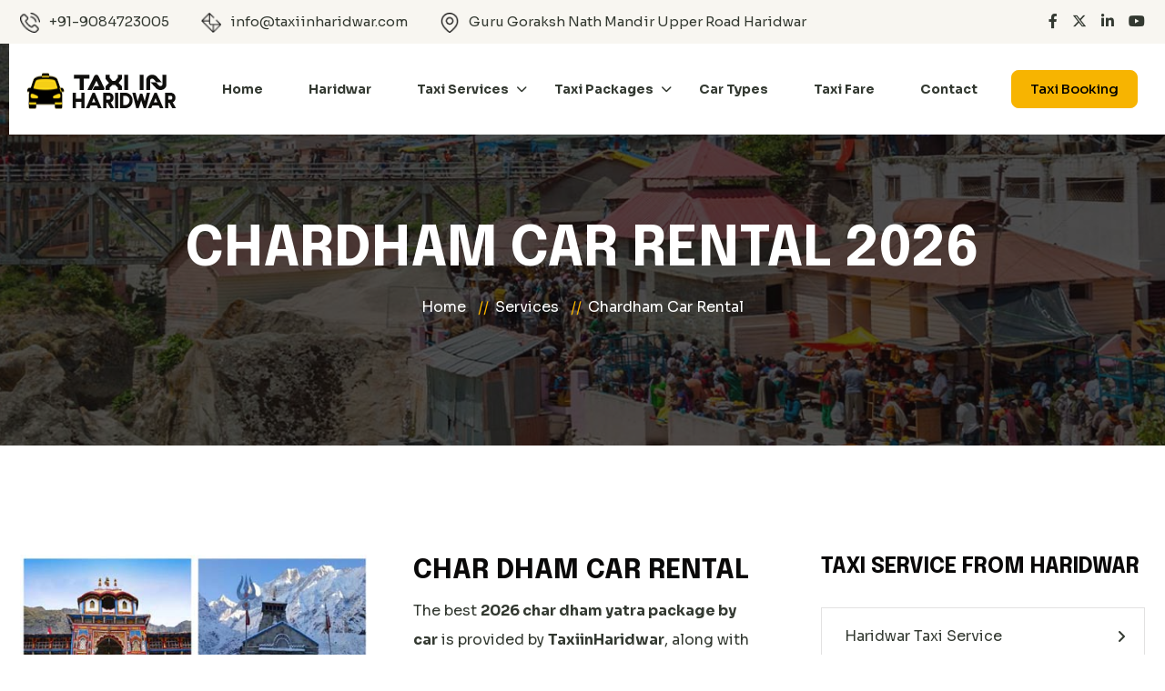

--- FILE ---
content_type: text/html
request_url: https://www.taxiinharidwar.com/chardham-car-rental.html
body_size: 5606
content:
<!DOCTYPE html>
<html lang="en">

<head>
   <meta charset="utf-8">
	<meta name="google-site-verification" content="RoQQPe4RnFeH4Y1brUo_mjlZtw_leSYwOS4x5kxoYx4"/>
    <meta http-equiv="x-ua-compatible" content="ie=edge">
    <meta name="viewport" content="width=device-width, initial-scale=1, shrink-to-fit=no">
    <title>Chardham Car Rental 2026, Car Rental for Char Dham Yatra</title>
    <meta name="description" content="TaxiinHaridwar offers the best cars hire for the Char Dham Yatra 2026 at affordable rates. Chardham yatra package by taxi in 2026, with car hire from Haridwar. Car rental for Chardham Yatra">
    <meta name="keywords" content="chardham car rental, Chardham car rental price, Chardham car rental packages, Car rental for Chardham Yatra from delhi, Char Dham Yatra package by car from Haridwar, Char Dham Yatra Package cost by car, Chardham Yatra taxi service from Haridwar, Char Dham Yatra taxi fare from Dehradun">
    <meta name="alias" content="www.taxiinharidwar.com" />
    <meta name="author" content="Taxi in Haridwar" />
    <meta name="msnbot" content="INDEX, FOLLOW" />
    <meta name="googlebot" content="INDEX, FOLLOW" />
    <meta name="document-type" content="Public" />
    <meta name="robots" content="index, follow">
    <meta name="revisit-after" content="5 days">		
    <meta name="classification" content="chardham car rental" />
    <meta name="language" content="english"> 
    <meta name="rating" content="general">
    <meta name="HandheldFriendly" content="true" />
    <meta name="apple-mobile-web-app-capable" content="yes" />
    <meta name="distribution" content="global">    	
    <meta name="doc-type" content="public">
    <meta name="contactName" content="Taxi in Haridwar">
    <meta name="contactOrganization" content="Taxi in Haridwar">
    <meta name="contactStreetAddress1" content="Guru Goraksh Nath Mandir Upper road Haridwar Uttarakahnd">
    <meta name="contactZipcode" content="249401">
    <meta name="contactCity" content="Haridwar">
    <meta name="contactCountry" content="India">
    <meta name="contactPhoneNumber" content="+91 9084723005">
    <meta name="contactNetworkAddress" content="info@taxiinharidwar.com">
        
   <link rel="canonical" href="https://www.taxiinharidwar.com/chardham-car-rental.html"/>
   <link rel="shortcut icon" href="images/favicon.ico">
   <link href="https://fonts.googleapis.com/css2?family=Epilogue:wght@600;700&amp;family=Sora:wght@400;500;700&amp;display=swap"
      rel="stylesheet">
   <!-- Font Awesome CSS -->
   <link rel="stylesheet" href="font-awesome/css/all.min.css">

   <!-- Style css -->
   <link rel="stylesheet" href="css/swiper-bundle.min.css">
   <link rel="stylesheet" href="css/nice-select2.css">
   <link rel="stylesheet" href="css/venobox.min.css">
   <link rel="stylesheet" href="css/style.css">
   
   <!-- Global site tag (gtag.js) - Google Analytics -->
<script async src="https://www.googletagmanager.com/gtag/js?id=UA-163991884-1"></script>
<script>
  window.dataLayer = window.dataLayer || [];
  function gtag(){dataLayer.push(arguments);}
  gtag('js', new Date());

  gtag('config', 'UA-163991884-1');
</script>

   <!--[if lt IE 9]>
       <script src="https://oss.maxcdn.com/html5shiv/3.7.2/html5shiv.min.js"></script>
       <script src="https://oss.maxcdn.com/respond/1.4.2/respond.min.js"></script>
       <![endif]-->
</head>

<body>

   <!-- Header Start -->
   <header class="header header-default">
      <div class="top-bar bg-light">
         <div class="container">
            <div class="top-info dropdown d-lg-none">
               <a class="topbar-link dropdown-toggle" href="#" data-bs-toggle="dropdown" aria-expanded="false">Quick
                  Connect</a>
               <ul class="dropdown-menu shadow-sm">
                  <li><a class="dropdown-item" href="tel:9084723005"><img src="images/icons/haridwar-taxi-contact-number.png" alt="haridwar taxi contact number" title="HaridwarTaxi Contact Number">+91-9084723005</a></li>
                  <li><a class="dropdown-item" href="mailto:info@taxiinharidwar.com"><img src="images/icons/haridwar-taxi-contact.png" alt="haridwar taxi contact" title="Haridwar Taxi Contact">info@taxiinharidwar.com</a></li>
               </ul>
            </div>
            <div class="top-info d-none d-lg-block">
               <ul class="list-group list-group-horizontal list-unstyled">
                  <li class="list-item-inline">
                     <a href="tel:9084723005"><img src="images/icons/haridwar-taxi-contact-number.png" alt="haridwar taxi contact number" title="HaridwarTaxi Contact Number">+91-9084723005</a></li>
                  <li class="list-item-inline">
                     <a href="mailto:info@taxiinharidwar.com"><img src="images/icons/haridwar-taxi-contact.png" alt="haridwar taxi contact" title="Haridwar Taxi Contact">info@taxiinharidwar.com</a></li>
                  <li class="list-item-inline">
                     <span><img src="images/icons/haridwar-taxi-service-contact-number.png" alt="haridwar taxi service contact number" title="Haridwar Taxi Service Contact Number">Guru Goraksh Nath Mandir Upper Road Haridwar</span></li>
               </ul>
            </div>

            <div class="top-connect d-flex align-items-center">
               <a href="https://www.facebook.com/taxiinharidwar/" class="ms-3"><i class="fa-brands fa-facebook-f"></i></a>
               <a href="#" class="ms-3"><i class="fa-brands fa-x-twitter"></i></a>
               <a href="#" class="ms-3"><i class="fa-brands fa-linkedin-in"></i></a>
               <a href="#" class="ms-3"><i class="fa-brands fa-youtube"></i></a>
            </div>
         </div>
      </div>
      <nav class="navbar navbar-expand-lg">
         <div class="container bg-info">
            <a class="navbar-brand" href="index.html"><img src="images/logo.png" alt="haridwar taxi service" title="Haridwar Taxi Service"></a>
            <button class="navbar-toggler" type="button" data-bs-toggle="collapse"
               data-bs-target="#navbarSupportedContent" aria-controls="navbarSupportedContent" aria-expanded="false"
               aria-label="Toggle navigation">
               <span class="toggle-inner"></span>
            </button>
            <div class="nav-cta d-none d-sm-block order-lg-3">
               <a href="haridwar-taxi-booking.html" class="btn btn-primary ms-2">Taxi Booking</a>
            </div>
            <!-- Nav CTA End -->
            <div class="collapse navbar-collapse oder-lg-2" id="navbarSupportedContent">
               <ul class="navbar-nav mx-auto mb-2 mb-lg-0">
                  <li class="nav-item"><a class="nav-link" href="index.html">home</a></li>
                  <li class="nav-item"><a class="nav-link" href="haridwar.html">haridwar</a></li>
                  <li class="nav-item dropdown"><a class="nav-link dropdown-toggle" href="haridwar-taxi-services.html"
                        data-bs-toggle="dropdown">taxi services</a>
                     <ul class="dropdown-menu">
                        <li><a class="dropdown-item" href="haridwar-taxi-service.html">Haridwar Taxi Service</a></li>
                        <li><a class="dropdown-item" href="haridwar-to-rishikesh-taxi.html">Haridwar to Rishikesh Taxi</a></li>
                        <li><a class="dropdown-item" href="chardham-car-rental.html">Chardham Car Rental</a></li>
                        <li><a class="dropdown-item" href="haridwar-to-mussoorie-taxi.html">Haridwar to Mussoorie Taxi</a></li>
                        <li><a class="dropdown-item" href="haridwar-to-corbett-taxi.html">Haridwar to Corbett Taxi</a></li>
                        <li><a class="dropdown-item" href="haridwar-to-dehradun-airport-taxi.html">Haridwar to Airport Taxi</a></li>
                        <li><a class="dropdown-item" href="haridwar-to-dehradun-taxi.html">Haridwar to Dehradun Taxi</a></li>
                        <li><a class="dropdown-item" href="haridwar-to-nainital-taxi.html">Haridwar to Nainital Taxi</a></li>
                        <li><a class="dropdown-item" href="haridwar-to-auli-taxi.html">Haridwar to Auli Taxi</a></li>
                        <li><a class="dropdown-item" href="haridwar-to-chopta-taxi.html">Haridwar to Chopta Taxi</a></li>
                        <li><a class="dropdown-item" href="haridwar-to-kanatal-taxi.html">Haridwar to Kanatal Taxi</a></li>
                        <li><a class="dropdown-item" href="haridwar-to-neelkanth-taxi.html">Haridwar to Neelkanth Taxi</a></li>
                        <li><a class="dropdown-item" href="haridwar-to-kedarnath-taxi.html">Haridwar to Kedarnath Taxi</a></li>
                     </ul>
                  </li>

                  <li class="nav-item dropdown"><a class="nav-link dropdown-toggle" href="tour-packages-from-haridwar.html"
                        data-bs-toggle="dropdown">taxi packages</a>
                     <ul class="dropdown-menu">
                        <li><a class="dropdown-item" href="haridwar-tour-package.html">Haridwar Tour Package</a></li>
                        <li><a class="dropdown-item" href="rishikesh-tour-package.html">Rishikesh Tour Package</a></li>
                        <li><a class="dropdown-item" href="mussoorie-tour-package.html">Mussoorie Tour Package</a></li>
                        <li><a class="dropdown-item" href="nainital-tour-package.html">Nainital Tour Package</a></li>
                        <li><a class="dropdown-item" href="chardham-yatra-package.html">Chardham Yatra Package</a></li>
                        <li><a class="dropdown-item" href="jim-corbett-package.html">Jim Corbett Package</a></li>
                        <li><a class="dropdown-item" href="auli-tour-package.html">Auli Tour Package</a></li>
                        <li><a class="dropdown-item" href="chopta-tour-package.html">Chopta Tour Package</a></li>
                        <li><a class="dropdown-item" href="gangotri-tour-package.html">Gangotri Tour Package</a></li>
                        <li><a class="dropdown-item" href="yamunotri-tour-package.html">Yamunotri Tour Package</a></li>
                        <li><a class="dropdown-item" href="badrinath-tour-package.html">Badrinath Tour Package</a></li>
                        <li><a class="dropdown-item" href="kedarnath-tour-package.html">Kedarnath Tour Package</a></li>
                     </ul>
                  </li>

                  <li class="nav-item"><a class="nav-link" href="haridwar-car-rental-types.html">car types</a></li>
                  <li class="nav-item"><a class="nav-link" href="haridwar-taxi-fare.html">taxi fare</a></li>
                  <li class="nav-item"><a class="nav-link" href="haridwar-taxi-service-contact.html">contact</a></li>
               </ul>
            </div>
         </div>
      </nav>
   </header>
   <!-- Header End -->

   <!-- Promo Start -->
   <section class="promo-sec" style="background: url('images/taxi-banner/chardham-car-rental-service.jpg')no-repeat center center / cover;">
      <div class="container">
         <div class="row">
            <div class="col-lg-12">
               <div class="promo-wrap text-center">
                  <h2 class="fw-bold text-white text-uppercase">chardham car rental 2026</h2>
                  <nav aria-label="breadcrumb w-75 mx-auto">
                     <ol class="breadcrumb">
                        <li class="breadcrumb-item"><a href="index.html">Home</a></li>
                        <li class="breadcrumb-item"><a href="haridwar-taxi-services.html">Services</a></li>
                        <li class="breadcrumb-item active" aria-current="page">chardham car rental</li>
                     </ol>
                  </nav>
               </div>
            </div>
         </div>
      </div>
   </section>
   <!-- Promo End -->

   <!-- Services Section Start -->
   <main class="main sec-padding">
      <div class="container">
         <div class="row">
            <div class="col-xl-8 col-12">
               <article class="single-service">
                  <div class="row g-5">
                     <div class="col-lg-6">
                        <img class="img-fluid" src="images/taxi-services/char-dham-car-rental.jpg" alt="chardham car rental" title="Char Dham Car Rental Servce">
                     </div>
                     <div class="col-lg-6">
                        <h1 class="fw-bold sec-title text-uppercase">Char Dham Car Rental</h1>
                        <p>The best <strong>2026 char dham yatra package by car</strong> is provided by <strong>TaxiinHaridwar</strong>, along with the pricing of the package. For the <strong>Char Dham Yatra</strong>, we also offered <strong>car rentals from Haridwar</strong> to Badrinath, taxis from Haridwar to Kedarnath, taxis from Haridwar to Gangotri, and taxis from Haridwar to Yamunotri. You may find the most up-to-date information on <strong>Chardham Yatra car rental</strong> companies here, along with c<strong>hardham dham Yatra prices from Haridwar</strong>. We constantly strive to provide our visitors with affordable, practical, and pleasant <strong>2026 Chardham car rental services</strong>.</p>
                     </div>
                  </div>
                  <p><strong>Taxi in Haridwar</strong> experienced travel agency helps you arrange a <strong>char dham yatra package by car</strong> that suits you, gives you appropriate advise, and provides information and facilities for visiting Chardham Places. Book your <strong>chardham taxi service for 2026</strong> at the cheapest prices.</p>
                  
                  <h2 class="sec-title text-uppercase mt-4">Chardham Yatra</h2>
                  
                  <p><strong>Chardham</strong> is possibly the holiest pilgrimage in Hinduism. It may be best described as a folklore circuit, an expedition to God's four dwelling spots. During your stay to <strong>Char Dham</strong>, you just continue to reclassify these two phrases in the most amazing and surprising way.</p>
                  
                  <p>The voyage was initiated by a sage known as Adi Shankaracharya. He was an excellent Hindu reformer and scholar. He embarked on this celestial journey in the seventh century with the goal of restoring Hinduism and chose four distinct objections to meet the demand. These four stops are arranged in four distinct ways. The places included are <strong>Yamunotri Dham</strong>, <strong>Gangotri Dham</strong>, <strong>Kedarnath Dham</strong>, and <strong>Badrinath Dham</strong>.</p>
           
                  
                  <h3 class="sec-title text-uppercase mt-5">2026 Char Dham Yatra Car Rental Types</h3>
                  <p>On a regular basis, we hire out quality cars to tempo tourists in <strong>Chardham Yatra</strong>. Some of the vehicles available include the Swift Dzire, Etios, Indigo, Ertiga, Innova Crysta, Innova, Xylo, Tempo Traveller, Bus, and Coach. The <strong>Chardham car rental number</strong> is +91-9084723005 for <strong>chardham yatra packages</strong> by taxi booking.</p>
                  <div class="position-relative my-4">
                     <img class="img-fluid" src="images/taxi-services/car-rental-for-char-dham-yatra.jpg" alt="car rental for chardham yatra" title="Car Rental for Char Dham Yatra">
                     
                  </div>
                  <h3 class="sec-title text-uppercase mt-5">Planning a sacred visit to the Chardham shrines?</h3>
                  <p>TaxiinHaridwar, Uttarakhand's top supplier of <strong>Chardham Yatra taxi service from Haridwar</strong>, assures that your spiritual journey is safe, smooth, comfortable, and memorable. We provide superior <strong>Chardham Yatra taxi car rentals</strong> from Haridwar, Dehradun, and Rishikesh. Our collection of cars, cabs, buses, and coaches is ready to take you closer to divinity in 2026. </p>
                  
                                 
                  <h3 class="sec-title text-uppercase mt-5">2026 Chardham Car Rental Rates/Price/Fare/Charges</h3>
                  <p><table class="table"><tbody><tr><th>Vehicle Type</th><th>Model</th><th>Capacity</th><th>Per Km Rate</th></tr><tr><td>Sedan</td><td>Dzire, Etios or similar</td><td>4 seater</td><td>Rs.12 to Rs.13</td></tr><tr><td>SUV</td><td>Ertiga or similar</td><td>6 seater</td><td>Rs.15 to Rs.16</td></tr><tr><td>Assured Innova</td><td>Innova, Innova Crysta</td><td>6 seater</td><td>Rs.18 to Rs.20</td></tr></tbody></table>
                  <p>If none of the aforementioned options satisfy your demands for<strong> Chardham Yatra taxi car services 2026</strong>, then email us the details of your journey and we will give you a quote for reasonably priced taxi services in Badrinath, Kadarnath, Gangotri, and Yamunotri. </p>
               </article>
            </div>
            <div class="col-xl-4 col-12">
               <aside class="sidebar">
                  
                  <div class="widget">
                     <h3 class="widget-title">Taxi Service from Haridwar</h3>
                     <ul>
                        <li><a class="dropdown-item" href="haridwar-taxi-service.html">Haridwar Taxi Service</a></li>
                        <li><a class="dropdown-item" href="haridwar-to-rishikesh-taxi.html">Haridwar to Rishikesh Taxi</a></li>
                        <li><a class="dropdown-item" href="chardham-car-rental.html">Chardham Car Rental</a></li>
                        <li><a class="dropdown-item" href="haridwar-to-mussoorie-taxi.html">Haridwar to Mussoorie Taxi</a></li>
                        <li><a class="dropdown-item" href="haridwar-to-corbett-taxi.html">Haridwar to Corbett Taxi</a></li>
                        <li><a class="dropdown-item" href="haridwar-to-dehradun-airport-taxi.html">Haridwar to Airport Taxi</a></li>
                        <li><a class="dropdown-item" href="haridwar-to-dehradun-taxi.html">Haridwar to Dehradun Taxi</a></li>
                        <li><a class="dropdown-item" href="haridwar-to-nainital-taxi.html">Haridwar to Nainital Taxi</a></li>
                        <li><a class="dropdown-item" href="haridwar-to-auli-taxi.html">Haridwar to Auli Taxi</a></li>
                        <li><a class="dropdown-item" href="haridwar-to-chopta-taxi.html">Haridwar to Chopta Taxi</a></li>
                        <li><a class="dropdown-item" href="haridwar-to-kanatal-taxi.html">Haridwar to Kanatal Taxi</a></li>
                        <li><a class="dropdown-item" href="haridwar-to-neelkanth-taxi.html">Haridwar to Neelkanth Taxi</a></li>
                        <li><a class="dropdown-item" href="haridwar-to-kedarnath-taxi.html">Haridwar to Kedarnath Taxi</a></li>
                        <li><a class="dropdown-item" href="haridwar-to-badrinath-taxi.html">Haridwar to Badrinath Taxi</a></li>
                        <li><a class="dropdown-item" href="haridwar-to-harsil-taxi.html">Haridwar to Harsil Taxi</a></li>
                     </ul>
                  </div> <!-- Widget End -->
                  <div class="widget">
                     <h3 class="widget-title">Social Share</h3>
                     <div class="social-share2">
                        <a href="https://www.facebook.com/taxiinharidwar/"><i class="fa-brands fa-facebook-f"></i></a>
                        <a href="#"><i class="fa-brands fa-twitter"></i></a>
                        <a href="#"><i class="fa-brands fa-skype"></i></a>
                        <a href="#"><i class="fa-brands fa-linkedin-in"></i></a>
                        <a href="https://api.whatsapp.com/send/?phone=919084723005&text=Hello+I+contacted+you+via+your+website.+%28www.taxiinharidwar.com%29&type=phone_number&app_absent=0" target="new"><i class="fa-brands fa-whatsapp"></i></a>
                     </div>
                  </div>
                  <div class="widget">
                     <h3 class="widget-title">Chardham Yatra Packages by Car</h3>
                     <div class="recent-posts">
                        <div class="rc-entry d-flex">
                           <a href="single-post.html" class="flex-shrink-0">
                              <img class="rounded" src="images/kedarnath-yatra-package.jpg" alt="kedarnath yatra package" title="Kedarnath Yatra package by car">
                           </a>
                           <div class="rc-content ps-3">
                              <h3 class="entry-title mt-2"><a href="kedarnath-tour-package.html">Kedarnath Yatra Package</a></h3>
                              <p>2026 - 3 Nights 4 Days Kedarnath Tour Package Itinerary</p>
                           </div>
                        </div> <!-- Recent Post End -->
                        <div class="rc-entry d-flex">
                           <a href="single-post.html" class="flex-shrink-0">
                              <img class="rounded" src="images/chardham-yatra-package-by-car.jpg" alt="char dham yatra tour package by car" title="2026 Chardham Yatra Package">
                           </a>
                           <div class="rc-content ps-3">
                              <h3 class="entry-title mt-2"><a href="chardham-yatra-package.html">2026 Chardham Yatra Package</a></h3>
                              <p>2026 Char Dham Yatra Package Itinerary from Haridwar.</p>
                           </div>
                        </div> <!-- Recent Post End -->
                        <div class="rc-entry d-flex">
                           <a href="single-post.html" class="flex-shrink-0">
                              <img class="rounded" src="images/gangotri-yatra-package.jpg" alt="gangotri yatra packager" title="2026 Gangotri Yatra Package">
                           </a>
                           <div class="rc-content ps-3">
                              <h3 class="entry-title mt-2"><a href="gangotri-tour-package.html">2026 Gangotri Yatra Package</a></h3>
                              <p>2026 - 2 Nights 3 Days Gangotri Yatra Package Itinerary</p>
                           </div>
                        </div> <!-- Recent Post End -->
                        <div class="rc-entry d-flex">
                           <a href="single-post.html" class="flex-shrink-0">
                              <img class="rounded" src="images/yamunotri-yatra-package.jpg" alt="yamunotri yatra package" title="2026 Yamunotri Yatra Package">
                           </a>
                           <div class="rc-content ps-3">
                              <h3 class="entry-title mt-2"><a href="yamunotri-tour-package.html">2026 Yamunotri Yatra Package</a></h3>
                              <p>2026 - 2 Nights 3 Days Yamunotri Yatra Package Itinerary.</p>
                           </div>
                        </div> <!-- Recent Post End -->
                        <div class="rc-entry d-flex">
                           <a href="single-post.html" class="flex-shrink-0">
                              <img class="rounded" src="images/badrinath-yatra-tour-package.jpg" alt="badrinath yatra package by car" title="Badrintah Yatra Package 2026">
                           </a>
                           <div class="rc-content ps-3">
                              <h3 class="entry-title mt-2"><a href="badrinath-tour-package.html">2026 Badrinath Yatra Package</a></h3>
                              <p>2026 - 3 Nights 4 Days Badrinath Yatra Tour Package Itinerary .</p>
                           </div>
                        </div> <!-- Recent Post End -->
                     </div>
                  </div>
               </aside><!-- Sidebar End -->
            </div>
         </div>
      </div>
   </main>
   <!-- Services Section End -->
   <!-- Footer Start -->
   <footer class="footer">
      <div class="footer-top sec-padding" style="background-image: url('images/footer-bg.png')">
         <div class="container">
            <div class="row">
               <div class="col-lg-12">
                  <div class="d-sm-flex justify-content-between flex-sm-wrap">
                     <div class="widget about-widget">
                        <h4 class="text-white text-capitalize mb-5">Taxi in Haridwar</h4>
                        <p>TaxiinHaridwar are tailored to your individual chardham package. Our <strong>Chardham Car Rental Services</strong> will match all of your expectations for a secure and happy <strong>Chardham Yatra 2026</strong>. <strong>Chardham yatra travel 2026</strong> is the greatest online platform for the most up-to-date information about <strong>chardham packages</strong>, tours, yatras, <strong>car rentals</strong>, and helicopter services.<br><br></p>
                        
						 <h4 class="text-white">Contact Info</h4>
						 <p>Yatra Holidays (Regd.) Guru Goraksh Nath Mandir Upper road Haridwar-249401(Uttarakhand)</p>
						 <p>Phone Number : +91-9084723005 |+91-9410194000</p>
                         <p><a href="mailto:info@taxiinharidwar.com">info@taxiinharidwar.com</a><br><br></p>
                         
                         <h4 class="text-white">Our Websites</h4>
						 <p><a class="text-primary"
                        href="https://www.rishikeshcarrentals.com/" target="_blank" rel="noopener">Rishikesh Car Rentals</a><br><a class="text-primary"
                        href="https://www.chardhamtourism.com/" target="_blank" rel="noopener">Chardham Tourism</a><br><a class="text-primary"
                        href="https://www.taxiinharidwar.com/" target="_blank" rel="noopener">Taxi in Haridwar</a><br> <a class="text-primary"
                        href="https://www.yatraholidays.co.in/" target="_blank" rel="noopener">Yatra Holidays</a></p>
						 
						 						 
                        <div class="social-share mt-4">
                           <a href="https://www.facebook.com/taxiinharidwar/"><i class="fa-brands fa-facebook-f"></i></a>
                           <a href="#"><i class="fa-brands fa-x-twitter"></i></a>
                           <a href="#"><i class="fa-brands fa-skype"></i></a>
                           <a href="#"><i class="fa-brands fa-linkedin-in"></i></a>
                        </div>
                     </div> <!-- Widget End -->
                     <div class="widget">
                        <h4 class="text-white text-capitalize mb-5">our services</h4>
                        <ul class="list-unstyled">
						   <li><a href="index.html">Home</a></li>
						   <li><a href="about.html">About</a></li>
                           <li><a href="haridwar-taxi-terms-conditions.html">Taxi Terms and Conditions</a></li>
                           <li><a href="haridwar-taxi-faq.html">Taxi FAQ</a></li>
						   <li><a href="haridwar-taxi-service-contact.html">Contact</a></li>
						   <li><a href="chardham-taxi-service.html">Char Dham Taxi Service</a></li>
						   <li><a href="haridwar-taxi-booking.html">Haridwar Taxi Booking</a></li>
						   <li><a href="haridwar-car-rental-types.html">Haridwar Car Rental Types</a></li>
						   <li><a href="haridwar-taxi.html">Haridwar Taxi</a></li>
                           <li><a href="haridwar-car-rental-service.html">Haridwar Car Rental Service</a></li>
						   <li><a href="haridwar-bus-service.html">Haridwar Bus Service</a></li>
						   <li><a href="haridwar-tempo-traveller-service.html">Haridwar Tempo Traveller Service</a></li>
                           <li><a href="haridwar-taxi-fare.html">Haridwar Taxi Fare</a></li>
                           <li><a href="travel-agent-in-haridwar.html">Haridwar Travel Agent</a></li>
                           <li><a href="haridwar-taxi-services.html">Haridwar Taxi Services</a></li>
                           <li><a href="tour-packages-from-haridwar.html">Tour Packages from Haridwar</a></li>
                          </ul>
                     </div><!-- Widget End -->
                     <div class="widget">
                        <h4 class="text-white text-capitalize mb-5">Taxi Services</h4>
                        <ul class="list-unstyled">
                           <li><a href="haridwar-taxi-service.html">Haridwar Taxi Service</a></li>
                           <li><a href="haridwar-to-rishikesh-taxi.html">Haridwar to Rishikesh Taxi</a></li>
                           <li><a href="chardham-car-rental.html">Chardham Car Rental</a></li>
                           <li><a href="haridwar-to-mussoorie-taxi.html">Haridwar to Mussoorie Taxi</a></li>
                           <li><a href="haridwar-to-corbett-taxi.html">Haridwar to Corbett Taxi</a></li>
                           <li><a href="haridwar-to-dehradun-airport-taxi.html">Haridwar to Airport Taxi</a></li>
                           <li><a href="haridwar-to-dehradun-taxi.html">Haridwar to Dehradun Taxi</a></li>
                           <li><a href="haridwar-to-nainital-taxi.html">Haridwar to Nainital Taxi</a></li>
                           <li><a href="haridwar-to-auli-taxi.html">Haridwar to Auli Taxi</a></li>
                           <li><a href="haridwar-to-chopta-taxi.html">Haridwar to Chopta Taxi</a></li>
                           <li><a href="haridwar-to-kanatal-taxi.html">Haridwar to Kanatal Taxi</a></li>
                           <li><a href="haridwar-to-neelkanth-taxi.html">Haridwar to Neelkanth Taxi</a></li>
                           <li><a href="haridwar-to-kedarnath-taxi.html">Haridwar to Kedarnath Taxi</a></li>
                        </ul>
                     </div><!-- Widget End -->
                     <div class="widget">
                        <h4 class="text-white text-capitalize mb-5">Tour Packages by Taxi</h4>
                        <ul class="list-unstyled">
                           <li><a href="haridwar-tour-package.html">Haridwar Tour Package</a></li>
                           <li><a href="rishikesh-tour-package.html">Rishikesh Tour Package</a></li>
                           <li><a href="mussoorie-tour-package.html">Mussoorie Tour Package</a></li>
                           <li><a href="nainital-tour-package.html">Nainital Tour Package</a></li>
                           <li><a href="chardham-yatra-package.html">Chardham Yatra Package</a></li>
                           <li><a href="jim-corbett-package.html">Jim Corbett Package</a></li>
                           <li><a href="auli-tour-package.html">Auli Tour Package</a></li>
                           <li><a href="chopta-tour-package.html">Chopta Tour Package</a></li>
                           <li><a href="gangotri-tour-package.html">Gangotri Tour Package</a></li>
                           <li><a href="yamunotri-tour-package.html">Yamunotri Tour Package</a></li>
                           <li><a href="badrinath-tour-package.html">Badrinath Tour Package</a></li>
                           <li><a href="kedarnath-tour-package.html">Kedarnath Tour Package</a></li>
		                         
                        </ul>
                     </div><!-- Widget End -->
                  </div>

               </div>

            </div>
         </div>
      </div>
      <div class="footer-bottom bg-dark py-3">
         <div class="container">
            <div class="row">
               <div class="col-lg-12">
                  <p class="copy-right mb-0 text-white">Copyrights © 2025 Taxi in Haridwar. Made by || <a class="text-primary"
                        href="https://www.yatraholidays.co.in/" target="_blank" rel="noopener">Yatra Holidays</a>
                  </p>
               </div>
            </div>
         </div>
      </div>
   </footer>
   <!-- Footer End -->

   <!-- Back to top -->
   <div class="back-top"><i class="fa-solid fa-chevron-up"></i></div>

   <!--Javascript
   	========================================================-->
   <script src="js/bootstrap.bundle.min.js"></script>
   <script src="js/swiper-bundle.min.js"></script>
   <script src="js/purecounter_vanilla.js"></script>
   <script src="js/venobox.min.js"></script>
   <script src="js/nice-select2.js"></script>
   <script src="js/custom.js"></script>
   </body>
   </html>


--- FILE ---
content_type: application/javascript
request_url: https://www.taxiinharidwar.com/js/custom.js
body_size: 806
content:
"use strict";new VenoBox({selector:".venobox",autoplay:!0,maxWidth:"1000px"});const toggleNav=document.querySelector("button.navbar-toggler");toggleNav&&toggleNav.addEventListener("click",(function(e){e.preventDefault(),this.classList.toggle("active")}));const progressCircle=document.querySelector(".autoplay-progress svg"),progressContent=document.querySelector(".autoplay-progress span");let bannerSlide=new Swiper(".slider-carousel",{autoplay:{delay:3e3,disableOnInteraction:!1},pagination:{el:".swiper-pagination",clickable:!0},on:{autoplayTimeLeft(e,t,o){progressCircle.style.setProperty("--progress",1-o),progressContent.textContent=`${Math.ceil(t/1e3)}s`}}});const scrollTop=function(){let e=window.scrollY,t=document.querySelector(".back-top");if(t){let o=()=>t.classList.add("back-top-show"),r=()=>t.classList.remove("back-top-show");window.addEventListener("scroll",(function(){e=window.scrollY,e>=800?o():r()})),t.addEventListener("click",(()=>window.scrollTo({top:0,behavior:"smooth"})))}};new PureCounter({selector:".purecounter",delay:200});let reviewSlider=new Swiper(".review-slider",{direction:"vertical",freeMode:!0,loop:!0,spaceBetween:240,slidesPerView:2,navigation:{nextEl:".swiper-button-next",prevEl:".swiper-button-prev"}}),reviewSlider2=new Swiper(".review-slider2",{loop:!0,spaceBetween:20,pagination:{el:".swiper-pagination",clickable:!0},navigation:{nextEl:".swiper-button-next",prevEl:".swiper-button-prev"},breakpoints:{0:{slidesPerView:1},576:{slidesPerView:2}}}),servicesSlider=new Swiper(".services-slider",{spaceBetween:30,loop:!0,autoplay:!0,navigation:{nextEl:".swiper-button-next",prevEl:".swiper-button-prev"},breakpoints:{0:{slidesPerView:1},576:{slidesPerView:2},768:{slidesPerView:2},992:{slidesPerView:3,spaceBetween:20},1200:{slidesPerView:4}}}),swiper3=new Swiper(".client-thumb",{spaceBetween:10,slidesPerView:3,freeMode:!0,watchSlidesProgress:!0}),swiper2=new Swiper(".review-3",{spaceBetween:0,autoplay:{delay:2e3},pagination:{el:".swiper-pagination",clickable:!0},thumbs:{swiper:swiper3}});const backTotop=function(){let e=window.scrollY,t=document.querySelector(".back-top");if(t){let o=()=>t.classList.add("back-top-show"),r=()=>t.classList.remove("back-top-show");window.addEventListener("scroll",(function(){e=window.scrollY,e>=800?o():r()})),t.addEventListener("click",(()=>window.scrollTo({top:0,behavior:"smooth"})))}}(),productQuantity=e=>{document.querySelectorAll(e).forEach((e=>{const t=e.querySelector(".qty-plus"),o=e.querySelector(".qty-minus"),r=e.querySelector(".qty-count");let n=1;t.addEventListener("click",(()=>{n++,n=n<10?"0"+n:n,r.value=n})),o.addEventListener("click",(()=>{n>1&&(n--,n=n<10?"0"+n:n,r.value=n)}))}))};productQuantity(".cart-quanty");let removeBtns=document.querySelectorAll(".remove");removeBtns.forEach((function(e){e.addEventListener("click",(function(e){e.preventDefault(),this.closest(".cart_item").remove()}))}));const checkoutShipping=e=>{const t=document.querySelector(e),o=document.querySelectorAll("#billform-dirrentswitch");t&&o.forEach((e=>{e.addEventListener("click",(e=>{toggleSlide(t)}))}))};checkoutShipping("#checkoutCouponform1");let niceSelector=document.getElementById("select");niceSelector&&NiceSelect.bind(niceSelector,{placeholder:"Language"});let passenger=document.getElementById("passenger");passenger&&NiceSelect.bind(passenger,{placeholder:"Passenger"});let selectCar=document.getElementById("select-car");selectCar&&NiceSelect.bind(selectCar,{placeholder:"Select Car"});const elem=document.querySelector('input[name="foo"]');if(elem){new Datepicker(elem)}
//# sourceMappingURL=custom.js.map